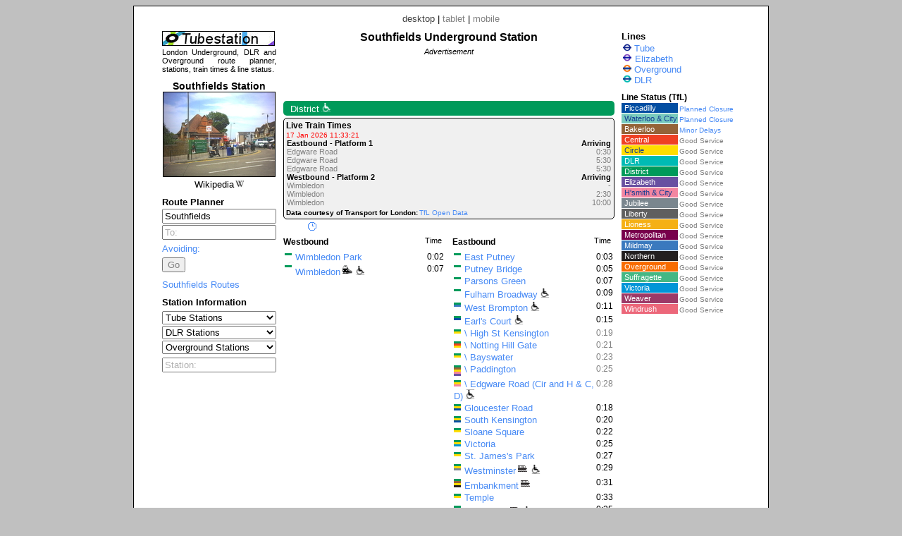

--- FILE ---
content_type: text/html; charset=UTF-8
request_url: https://www.tubestation.uk/index.php?station=SFS
body_size: 11433
content:

<!DOCTYPE html PUBLIC "-//W3C//DTD XHTML 1.0 Strict//EN" "http://www.w3.org/TR/xhtml1/DTD/xhtml1-strict.dtd"><html xmlns="http://www.w3.org/1999/xhtml"><head><meta http-equiv="content-type" content="text/html; charset=UTF-8"><link href="/_scripts/lib3/meta1/WebBuilder.css" type="text/css" rel="stylesheet"><link href="/_sites/tubestationuk/WebBuilderSite.css" type="text/css" rel="stylesheet"><link href="/_scripts/lib3/bus/trans/tfl/tfl.css" type="text/css" rel="stylesheet"><link href="/_scripts/lib3/site/nav/ajax/ajaxinput/ajaxinput.css" type="text/css" rel="stylesheet"><link href="/_sites/tubestationuk/WebBuilderSiteDesktopAndTablet.css" type="text/css" rel="stylesheet"><link href="/_sites/tubestationuk/WebBuilderSiteDesktop.css" type="text/css" rel="stylesheet"><!--_a1p_hostdomain:vu1-i0.a1publishing.net;--><title itemprop="name" id="WebPage_name">Tubestation | Southfields Underground Station</title><meta name="keywords" content="tube,station,london,Southfields,underground"><meta name="description" content="Southfields Underground Station. Information, connections, times to stations, live train times and line status." itemprop="description" id="WebPage_description"><link href="/_scripts/lib3/bus/ads/adManager/GDPRModal.css" type="text/css" rel="stylesheet"><script language="javascript" src="/_scripts/lib3/cs/jquery/jquery/1.8.1/jquery-1.8.1.min.js"></script><script language="javascript" src="/_scripts/lib3/cs/sys/sys_funcs.js"></script><script language="javascript" src="/_scripts/lib3/meta1/WebBuilder.js"></script><script language="javascript" src="/_scripts/lib3/site/nav/ajax/ajaxinput/ajaxinput.js"></script><script language="javascript" src="/_sites/tubestationuk/LineMenuBuilder.js"></script><script language="javascript" src="/_sites/tubestationuk/LisLinestatus.js"></script><script language="javascript" src="/_sites/tubestationuk/RplRoutePlanner.js"></script><script language="javascript" src="/_sites/tubestationuk/RplStationinput.js"></script><script language="javascript" src="/_sites/tubestationuk/SmeMainNavigator.js"></script><script language="javascript" src="/_sites/tubestationuk/SmeStationinput.js"></script><script language="javascript" src="/_scripts/lib3/bus/trans/LiveTrainTimesBoard/LttbBuilder.js"></script><script language="javascript" src="/_scripts/lib3/bus/trans/LiveTrainTimesBoard/LdbLttbBuilder.js"></script><script language="javascript" src="/_scripts/lib3/bus/trans/LiveTrainTimesBoard/TubeLttbBuilder.js"></script><script language="javascript" src="/_sites/tubestationuk/LroLineroute.js"></script><script language="javascript" src="/_sites/tubestationuk/WebBuilderSite.js"></script><script language="javascript" src="/_sites/tubestationuk/js.js"></script><script language="javascript" src="/_sites/tubestationuk/WebBuilderSiteDesktopAndTablet.js"></script><script language="javascript" src="/_sites/tubestationuk/WebBuilderSiteDesktop.js"></script><script async src="https://www.googletagmanager.com/gtag/js?id=G-D1PLQ13X1K"></script><script>  window.dataLayer = window.dataLayer || [];  function gtag(){dataLayer.push(arguments);}  gtag('js', new Date());  gtag('config', 'G-D1PLQ13X1K');</script></head><body id="body" itemscope="itemscope" itemtype="http://schema.org/WebPage" style="background:#c0c0c0;"><script language="javascript">view='desktop';stationlat='51.444931030';stationlon='-0.206537545';from='SFS';to='';avoidzone1='';avoidlines='';avoidstations='';accessplatform='';accesstrain='';pagecode='station';urlMeta='&ads=1&view=desktop';_a1p_islocal='0';domain='tubestation.uk';contimagesurlpath='/_content/images/';contsiteimagesurlpath='/_content/images/sites/tubestationuk/';hostdomain='vu1-i0.a1publishing.net';scriptsrootpath='';sitecode='tubestationuk';view='desktop';isAds='1';window.google_analytics_uacct='UA-59743403-5';</script><div class="modal"></div><div id="canvasDiv"><div class="deviceLinksHeader"><span class="devicesLinks devicesLinks_desktop">desktop</span><span> | </span><a href="http://www.tubestation.uk/index.php?view=tablet&amp;station=SFS" class="devicesLinks devicesLinks_tablet">tablet</a><span> | </span><a href="http://www.tubestation.uk/index.php?view=mobile&amp;station=SFS" class="devicesLinks devicesLinks_mobile">mobile</a></div><div class="leftDiv"><a href="http://www.tubestation.uk/"><img src="/_content/images/sites/tubestationuk/logo/logo160.jpg" alt="Tube Station" title="Tube Station" style="border:none;height:21px;margin-top:0px;"></a><div style="font-size:11px;padding:0px 0px;text-align:justify;">London Underground, DLR and Overground route planner, stations, train times &amp; line status.</div><div style="clear: left; margin-top: 10px;"><h3 class="wikistationHeading">Southfields Station</h3><a href="http://en.wikipedia.org/wiki/Southfields_tube_station" class="wikistationA"><img src="/_content/images//bus/trans/tfl/wikistations/158/4143.jpg" class="wikiStationImg" style="border:1px solid #000000;"><div style="text-align:center;"><span>Wikipedia</span><img src="/_content/images/bus/web/wiki/wiki.ico" style="height: 12px; margin-left:2px;"></div></a></div><div style="margin-top:10px;"><h4>Route Planner</h4><form method="post" id="RplForm"><input type="hidden" name="avoidzone1" id="avoidzone1"><input type="hidden" name="avoidlines" id="avoidlines"><input type="hidden" name="avoidstations" id="avoidstations"><input type="hidden" name="accessplatform" id="accessplatform"><input type="hidden" name="accesstrain" id="accesstrain"></form><div class="RplFromInputDiv"><input type="text" value="Southfields" class="RplStationinputFromInput RplStationinputFromInputOn" id="RplStationinputFromInput" autocomplete="off"></div><div class="RplToInputDiv"><input type="text" value="To:" class="RplStationinputToInput RplStationinputToInputOff" id="RplStationinputToInput" autocomplete="off"></div><a href="" id="RplOptionsAvoidingAnchor" class="a_alt RplAvoidingHeading">Avoiding:</a><div id="RplOptionsAvoidingId" class="RplOptionsAvoidingDiv"><div><label for="RplAvoidzone1" class="RplAvoidZone1Label">Zone 1:</label><input type="checkbox" class="RplAvoidZone1Checkbox" id="RplAvoidzone1"></div><select id="RplAvoidlinesSelect" class="RplAvoidSelect" style="margin:2px 0px 0px 0px;width:100%;"><option value="def">Lines</option><option value="BAK" name="Bakerloo">Bakerloo</option><option value="BAL" name="Bank to Lewisham">Ban-Lew</option><option value="BES" name="Beckton / Woolwich Arsenal to Stratford International">Bec-StI</option><option value="BET" name="Beckton / Woolwich Arsenal  to Bank / Tower Gateway">Bec-Tow</option><option value="CEN" name="Central">Central</option><option value="CIR" name="Circle">Circle</option><option value="DIS" name="District">District</option><option value="TRA" name="Elizabeth">Elizabeth</option><option value="HAM" name="Hammersmith &amp; City">H'smith &amp; City</option><option value="JUB" name="Jubilee">Jubilee</option><option value="RUP" name="Liberty (Romford to Upminster)">Liberty</option><option value="WJE" name="Lioness (Watford Junction to Euston)">Lioness</option><option value="MET" name="Metropolitan">Metropolitan</option><option value="RCS" name="Mildmay (Richmond / Clapham Junction to Stratford)">Mildmay</option><option value="NOR" name="Northern">Northern</option><option value="PIC" name="Piccadilly">Piccadilly</option><option value="STI" name="Stratford to Lewisham">Str-Lew</option><option value="GBA" name="Suffragette (Gospel Oak to Barking)">Suffragette</option><option value="VIC" name="Victoria">Victoria</option><option value="WAC" name="Waterloo &amp; City">Waterloo &amp; City</option><option value="LSE" name="Weaver (Liverpool Street to Enfield Town / Cheshunt / Chingford)">Weaver</option><option value="HIW" name="Windrush (Highbury &amp; Islington to West Croydon / Clapham Jct)">Windrush</option></select><div id="RplAvoidlinesDiv" style="margin-left:0px;"></div><div class="RplAvoidStationDiv"><input type="text" value="Stations:" class="RplAvoidStationInput RplAvoidStationInputOff" id="RplAvoidStationInput" autocomplete="off"></div><div id="RplAvoidstationsDiv" style="margin-left:0px;"></div></div><div style="clear:both;padding-top:5px;"><input type="button" value="Go" id="RplGo" class="RplGoDisabled"></div></div><div style="margin-top:10px;"><a href="index.php?from=SFS" style="display:block;" class="a_alt StationsQuickestLink"><div class="qroLinkDiv">Southfields Routes</div></a></div><div style="margin-top: 10px;"><h4>Station Information</h4></div><form method="post" id="SmeForm"><div></div><div style="margin-top:5px;"><select id="SmeSelecttube" class="SmeStationSelect"><option value="def">Tube Stations </option><option value="ACT">Acton Town</option><option value="ALD">Aldgate</option><option value="ALE">Aldgate East</option><option value="ALP">Alperton</option><option value="AME">Amersham</option><option value="ANG">Angel</option><option value="ARC">Archway</option><option value="AGR">Arnos Grove</option><option value="ARL">Arsenal</option><option value="BST">Baker Street</option><option value="BAL">Balham</option><option value="BNK">Bank</option><option value="BAR">Barbican</option><option value="BKG">Barking</option><option value="BDE">Barkingside</option><option value="BCT">Barons Court</option><option value="BAT">Battersea Power Station</option><option value="BAY">Bayswater</option><option value="BEC">Becontree</option><option value="BPK">Belsize Park</option><option value="BER">Bermondsey</option><option value="BNG">Bethnal Green</option><option value="BLF">Blackfriars</option><option value="BHR">Blackhorse Road</option><option value="BDS">Bond Street</option><option value="BOR">Borough</option><option value="BOS">Boston Manor</option><option value="BGR">Bounds Green</option><option value="BWR">Bow Road</option><option value="BTX">Brent Cross</option><option value="BRX">Brixton</option><option value="BBB">Bromley-by-Bow</option><option value="BHL">Buckhurst Hill</option><option value="BUR">Burnt Oak</option><option value="CRD">Caledonian Road</option><option value="CTN">Camden Town</option><option value="CWR">Canada Water</option><option value="CWF">Canary Wharf</option><option value="CNT">Canning Town</option><option value="CST">Cannon Street</option><option value="CPK">Canons Park</option><option value="CLF">Chalfont &amp; Latimer</option><option value="CHF">Chalk Farm</option><option value="CYL">Chancery Lane</option><option value="CHX">Charing Cross</option><option value="CHM">Chesham</option><option value="CHG">Chigwell</option><option value="CHP">Chiswick Park</option><option value="CWD">Chorleywood</option><option value="CPC">Clapham Common</option><option value="CPN">Clapham North</option><option value="CPS">Clapham South</option><option value="CFS">Cockfosters</option><option value="COL">Colindale</option><option value="CLW">Colliers Wood</option><option value="COV">Covent Garden</option><option value="CRX">Croxley</option><option value="DGE">Dagenham East</option><option value="DGH">Dagenham Heathway</option><option value="DEB">Debden</option><option value="DHL">Dollis Hill</option><option value="EBY">Ealing Broadway</option><option value="ECM">Ealing Common</option><option value="ECT">Earl's Court</option><option value="EAC">East Acton</option><option value="EFY">East Finchley</option><option value="EHM">East Ham</option><option value="EPY">East Putney</option><option value="ETE">Eastcote</option><option value="EDG">Edgware</option><option value="ERB">Edgware Road (Bakerloo)</option><option value="ERD">Edgware Road (Circle and H &amp; C, Dis)</option><option value="ELE">Elephant &amp; Castle</option><option value="EPK">Elm Park</option><option value="EMB">Embankment</option><option value="EPP">Epping</option><option value="EUS">Euston</option><option value="ESQ">Euston Square</option><option value="FLP">Fairlop</option><option value="FAR">Farringdon</option><option value="FYC">Finchley Central</option><option value="FRD">Finchley Road</option><option value="FPK">Finsbury Park</option><option value="FBY">Fulham Broadway</option><option value="GHL">Gants Hill</option><option value="GRD">Gloucester Road</option><option value="GGR">Golders Green</option><option value="_gh">Goldhawk Road</option><option value="GST">Goodge Street</option><option value="GRH">Grange Hill</option><option value="GPS">Great Portland Street</option><option value="GPK">Green Park</option><option value="GFD">Greenford</option><option value="GUN">Gunnersbury</option><option value="HAI">Hainault</option><option value="HMS">Hammersmith (Circle and H &amp; C)</option><option value="HMD">Hammersmith (Dist and Picc)</option><option value="HMP">Hampstead</option><option value="HLN">Hanger Lane</option><option value="HSD">Harlesden</option><option value="HAW">Harrow &amp; Wealdstone</option><option value="HOH">Harrow on the Hill</option><option value="HTX">Hatton Cross</option><option value="HRF">Heathrow Terminal 4</option><option value="HRV">Heathrow Terminal 5</option><option value="HRC">Heathrow Terminals 123</option><option value="HND">Hendon Central</option><option value="HBT">High Barnet</option><option value="HST">High Street Kensington</option><option value="HBY">Highbury &amp; Islington</option><option value="HIG">Highgate</option><option value="HDN">Hillingdon</option><option value="HOL">Holborn</option><option value="HPK">Holland Park</option><option value="HRD">Holloway Road</option><option value="HCH">Hornchurch</option><option value="HNC">Hounslow Central</option><option value="HNE">Hounslow East</option><option value="HNW">Hounslow West</option><option value="HPC">Hyde Park Corner</option><option value="ICK">Ickenham</option><option value="KEN">Kennington</option><option value="KGN">Kensal Green</option><option value="OLY">Kensington (Olympia)</option><option value="KTN">Kentish Town</option><option value="KNT">Kenton</option><option value="KEW">Kew Gardens</option><option value="KIL">Kilburn</option><option value="KPK">Kilburn Park</option><option value="KXX">King's Cross St. Pancras</option><option value="KBY">Kingsbury</option><option value="KNB">Knightsbridge</option><option value="LBG">Ladbroke Grove</option><option value="LAM">Lambeth North</option><option value="LAN">Lancaster Gate</option><option value="_lr">Latimer Road</option><option value="LSQ">Leicester Square</option><option value="LEY">Leyton</option><option value="LYS">Leytonstone</option><option value="LST">Liverpool Street</option><option value="LON">London Bridge</option><option value="LTN">Loughton</option><option value="MDV">Maida Vale</option><option value="MNR">Manor House</option><option value="MAN">Mansion House</option><option value="MAR">Marble Arch</option><option value="MYB">Marylebone</option><option value="MLE">Mile End</option><option value="MHE">Mill Hill East</option><option value="MON">Monument</option><option value="MPK">Moor Park</option><option value="MGT">Moorgate</option><option value="MOR">Morden</option><option value="MCR">Mornington Crescent</option><option value="NEA">Neasden</option><option value="NEP">Newbury Park</option><option value="NIN">Nine Elms</option><option value="NAC">North Acton</option><option value="NEL">North Ealing</option><option value="NGW">North Greenwich</option><option value="NHR">North Harrow</option><option value="NWM">North Wembley</option><option value="NFD">Northfields</option><option value="NHT">Northolt</option><option value="NWP">Northwick Park</option><option value="NWD">Northwood</option><option value="NWH">Northwood Hills</option><option value="NHG">Notting Hill Gate</option><option value="OAK">Oakwood</option><option value="OLD">Old Street</option><option value="OST">Osterley</option><option value="OVL">Oval</option><option value="OXC">Oxford Circus</option><option value="PAD">Paddington</option><option value="PRY">Park Royal</option><option value="PGR">Parsons Green</option><option value="PER">Perivale</option><option value="PIC">Piccadilly Circus</option><option value="PIM">Pimlico</option><option value="PIN">Pinner</option><option value="PLW">Plaistow</option><option value="PRD">Preston Road</option><option value="PUT">Putney Bridge</option><option value="QPK">Queen's Park</option><option value="QBY">Queensbury</option><option value="QWY">Queensway</option><option value="RCP">Ravenscourt Park</option><option value="RLN">Rayners Lane</option><option value="RED">Redbridge</option><option value="RPK">Regent's Park</option><option value="RMD">Richmond</option><option value="RKY">Rickmansworth</option><option value="ROD">Roding Valley</option><option value="ROA">Royal Oak</option><option value="RUI">Ruislip</option><option value="RUG">Ruislip Gardens</option><option value="RUM">Ruislip Manor</option><option value="RSQ">Russell Square</option><option value="SVS">Seven Sisters</option><option value="SBC">Shepherd's Bush (Central)</option><option value="_sb">Shepherd's Bush Market</option><option value="SSQ">Sloane Square</option><option value="SNB">Snaresbrook</option><option value="SEL">South Ealing</option><option value="SHR">South Harrow</option><option value="SKN">South Kensington</option><option value="SKT">South Kenton</option><option value="SRP">South Ruislip</option><option value="SWM">South Wimbledon</option><option value="SWF">South Woodford</option><option value="SFS">Southfields</option><option value="SGT">Southgate</option><option value="SWK">Southwark</option><option value="SJP">St. James's Park</option><option value="SJW">St. John's Wood</option><option value="STP">St. Paul's</option><option value="STB">Stamford Brook</option><option value="STA">Stanmore</option><option value="STG">Stepney Green</option><option value="STK">Stockwell</option><option value="SPK">Stonebridge Park</option><option value="SFD">Stratford</option><option value="SHL">Sudbury Hill</option><option value="STN">Sudbury Town</option><option value="SWC">Swiss Cottage</option><option value="TEM">Temple</option><option value="THB">Theydon Bois</option><option value="TBE">Tooting Bec</option><option value="TBY">Tooting Broadway</option><option value="TCR">Tottenham Court Road</option><option value="TTH">Tottenham Hale</option><option value="TOT">Totteridge &amp; Whetstone</option><option value="THL">Tower Hill</option><option value="TPK">Tufnell Park</option><option value="TGR">Turnham Green</option><option value="TPL">Turnpike Lane</option><option value="UPM">Upminster</option><option value="UPB">Upminster Bridge</option><option value="UPY">Upney</option><option value="UPK">Upton Park</option><option value="UXB">Uxbridge</option><option value="VUX">Vauxhall</option><option value="VIC">Victoria</option><option value="WAL">Walthamstow Central</option><option value="WAN">Wanstead</option><option value="WST">Warren Street</option><option value="WAR">Warwick Avenue</option><option value="WLO">Waterloo</option><option value="WAT">Watford</option><option value="WEM">Wembley Central</option><option value="WPK">Wembley Park</option><option value="WAC">West Acton</option><option value="WBT">West Brompton</option><option value="WFY">West Finchley</option><option value="WHM">West Ham</option><option value="WHD">West Hampstead</option><option value="WHR">West Harrow</option><option value="WKN">West Kensington</option><option value="WRP">West Ruislip</option><option value="WBP">Westbourne Park</option><option value="WMS">Westminster</option><option value="WCT">White City</option><option value="WCL">Whitechapel</option><option value="WLG">Willesden Green</option><option value="WJN">Willesden Junction</option><option value="WDN">Wimbledon</option><option value="WMP">Wimbledon Park</option><option value="WGN">Wood Green</option><option value="_wl">Wood Lane</option><option value="WFD">Woodford</option><option value="WSP">Woodside Park</option></select></div><div></div><div style="margin-top:2px;"><select id="SmeSelectdlr" class="SmeStationSelect"><option value="def">DLR Stations </option><option value="ABR">Abbey Road</option><option value="ALS">All Saints</option><option value="BNK">Bank</option><option value="BEK">Beckton</option><option value="BEP">Beckton Park</option><option value="BLA">Blackwall</option><option value="BOC">Bow Church</option><option value="CWF">Canary Wharf</option><option value="CNT">Canning Town</option><option value="CRO">Crossharbour</option><option value="CUH">Custom House</option><option value="CUS">Cutty Sark</option><option value="CYP">Cyprus</option><option value="DEP">Deptford Bridge</option><option value="DER">Devons Road</option><option value="EAI">East India</option><option value="ELR">Elverson Road</option><option value="GAR">Gallions Reach</option><option value="GRE">Greenwich</option><option value="HEQ">Heron Quays</option><option value="ISG">Island Gardens</option><option value="KGV">King George V</option><option value="LAP">Langdon Park</option><option value="LEW">Lewisham</option><option value="LIM">Limehouse</option><option value="LCA">London City Airport</option><option value="MUD">Mudchute</option><option value="PDK">Pontoon Dock</option><option value="POP">Poplar</option><option value="PRR">Prince Regent</option><option value="PML">Pudding Mill Lane</option><option value="ROY">Royal Albert</option><option value="ROV">Royal Victoria</option><option value="SHA">Shadwell</option><option value="SOQ">South Quay</option><option value="STL">Star Lane</option><option value="SFD">Stratford</option><option value="SHS">Stratford High Street</option><option value="STI">Stratford International</option><option value="TOG">Tower Gateway</option><option value="WHM">West Ham</option><option value="WIQ">West India Quay</option><option value="WSI">West Silvertown</option><option value="WES">Westferry</option><option value="WOA">Woolwich Arsenal</option></select></div><div></div><div style="margin-top:2px;"><select id="SmeSelectovgd" class="SmeStationSelect"><option value="def">Overground Stations </option><option value="ACC">Acton Central</option><option value="ANZ">Anerley</option><option value="BKG">Barking</option><option value="BHR">Blackhorse Road</option><option value="BCY">Brockley</option><option value="BSY">Brondesbury</option><option value="BSP">Brondesbury Park</option><option value="BCV">Bruce Grove</option><option value="BHK">Bush Hill Park</option><option value="BSH">Bushey</option><option value="CIR">Caledonian Road &amp; Barnsbury</option><option value="CBH">Cambridge Heath</option><option value="CMD">Camden Road</option><option value="CWR">Canada Water</option><option value="CNN">Canonbury</option><option value="CAP">Carpenders Park</option><option value="CHN">Cheshunt</option><option value="CHI">Chingford</option><option value="CLP">Clapham High Street</option><option value="CLJ">Clapham Junction</option><option value="CPT">Clapton</option><option value="CRH">Crouch Hill</option><option value="CPA">Crystal Palace</option><option value="DLJ">Dalston Junction</option><option value="DLK">Dalston Kingsland</option><option value="DMK">Denmark Hill</option><option value="EDR">Edmonton Green</option><option value="EMP">Emerson Park</option><option value="ENF">Enfield Town</option><option value="EUS">Euston</option><option value="FNY">Finchley Road &amp; Frognal</option><option value="FOH">Forest Hill</option><option value="GPO">Gospel Oak</option><option value="GUN">Gunnersbury</option><option value="HKC">Hackney Central</option><option value="HAC">Hackney Downs</option><option value="HKW">Hackney Wick</option><option value="HGG">Haggerston</option><option value="HDH">Hampstead Heath</option><option value="HSD">Harlesden</option><option value="HRY">Harringay Green Lanes</option><option value="HAW">Harrow &amp; Wealdstone</option><option value="HTE">Hatch End</option><option value="HDL">Headstone Lane</option><option value="HIP">Highams Park</option><option value="HBY">Highbury &amp; Islington</option><option value="HMN">Homerton</option><option value="HPA">Honor Oak Park</option><option value="HOX">Hoxton</option><option value="IMW">Imperial Wharf</option><option value="KGN">Kensal Green</option><option value="KNR">Kensal Rise</option><option value="OLY">Kensington (Olympia)</option><option value="KTW">Kentish Town West</option><option value="KNT">Kenton</option><option value="KEW">Kew Gardens</option><option value="KBN">Kilburn High Road</option><option value="LEM">Leyton Midland Road</option><option value="LER">Leytonstone High Road</option><option value="LOF">London Fields</option><option value="NWX">New Cross</option><option value="NXG">New Cross Gate</option><option value="NWM">North Wembley</option><option value="NOJ">Norwood Junction</option><option value="PMR">Peckham Rye</option><option value="PNW">Penge West</option><option value="QPK">Queen's Park</option><option value="QRP">Queens Road, Peckham</option><option value="REC">Rectory Road</option><option value="RMD">Richmond</option><option value="RMF">Romford</option><option value="ROE">Rotherhithe</option><option value="SHA">Shadwell</option><option value="SPB">Shepherd's Bush</option><option value="SDC">Shoreditch High Street</option><option value="SLV">Silver Street</option><option value="SAT">South Acton</option><option value="SOH">South Hampstead</option><option value="SKT">South Kenton</option><option value="STO">South Tottenham</option><option value="SBU">Southbury</option><option value="SJS">St James Street</option><option value="SMH">Stamford Hill</option><option value="SKW">Stoke Newington</option><option value="SPK">Stonebridge Park</option><option value="SFD">Stratford</option><option value="SQE">Surrey Quays</option><option value="SYD">Sydenham</option><option value="TEO">Theobalds Grove</option><option value="TUR">Turkey Street</option><option value="UHL">Upper Holloway</option><option value="WMW">Walthamstow Queen's Road</option><option value="WWR">Wandsworth Road</option><option value="WNP">Wanstead Park</option><option value="WPE">Wapping</option><option value="WFH">Watford High Street</option><option value="WFJ">Watford Junction</option><option value="WEM">Wembley Central</option><option value="WBT">West Brompton</option><option value="WCY">West Croydon</option><option value="WHD">West Hampstead</option><option value="WHL">White Hart Lane</option><option value="WCL">Whitechapel</option><option value="WJN">Willesden Junction</option><option value="WSR">Wood Street</option><option value="WGR">Woodgrange Park</option></select></div></form><div><div style="margin:5px 4px 0px 0px;"><input type="text" value="Station:" class="SmeStationinputInput SmeStationinputInputOff" id="SmeStationinputInput" autocomplete="off"></div></div></div><div class="centreDiv"><h2 class="stationHeaderDiv">Southfields Underground Station</h2><div class="adBlock" style="margin-top: 5px; text-align: center;"><div class="adText">Advertisement</div><script async src="https://pagead2.googlesyndication.com/pagead/js/adsbygoogle.js"></script><!-- TuS_stn_d1_468x60 --><ins class="adsbygoogle " style="display:inline-block; width:468px; height:60px" data-ad-client="ca-pub-9902583931129722" data-ad-slot="0623105548"></ins><script>(adsbygoogle = window.adsbygoogle || []).push({});</script></div><div style="stationCentreDiv"><div class="stationLinesLineDivIsFirst"><a href="index.php?line=3" class="line3"><div class="line3 lineHeading">District<img src="/_content/images/sites/tubestationuk/stationicons/disability_platform_16_white.png" style="height:14px;margin-left:3px;" title="Southfields Station, District line: Step-free access from street to platform" class="myalert" message="Southfields Station, District line: Step-free access from street to platform"></div></a></div><div class="tubeLttbMainDiv" id="tubeLine0LttbTimes" buildId="tube" linecode="D" stationCode="SFS" serviceName=""><h5 class="LttHeading">Live Train Times</h5><div class="tubeLttbDiv"><div class="lttWhenCreatedDiv">17 Jan 2026 11:33:21</div><div><table class="LttPlatformTable "><tr class="myh6"><th>Eastbound - Platform 1</th><th style="padding-left: 10px; text-align: right;">Arriving</th></tr><tr class="LttLiveTimesTr"><td>Edgware Road</td><td style="text-align:right;">0:30</td></tr><tr class="LttLiveTimesTr"><td>Edgware Road</td><td style="text-align:right;">5:30</td></tr><tr class="LttLiveTimesTr"><td>Edgware Road</td><td style="text-align:right;">5:30</td></tr></table></div><div><table class="LttPlatformTable "><tr class="myh6"><th>Westbound - Platform 2</th><th style="padding-left: 10px; text-align: right;">Arriving</th></tr><tr class="LttLiveTimesTr"><td>Wimbledon</td><td style="text-align:right;">-</td></tr><tr class="LttLiveTimesTr"><td>Wimbledon</td><td style="text-align:right;">2:30</td></tr><tr class="LttLiveTimesTr"><td>Wimbledon</td><td style="text-align:right;">10:00</td></tr></table></div></div><div class="lttFooterDiv"><span class="lttFooterSpan">Data courtesy of Transport for London:</span><a href="https://tfl.gov.uk/info-for/open-data-users/" class="a_alt lttFooterAnchor">TfL Open Data</a></div></div><div class="stationLinesTogglersDiv"><img src="/_content/images/gen/icons/clock/clock_12x12_paleblue.png" id="tubeLine0LttbTimes" class="tubeLttbTogglerImg stationLinesTimesTogglerImg" title="Refresh and display live train times"></div><div class="LroLinerouteDiv"></div><div id="LroDisplay3" class="LroDisplay" style="display:normal;margin:5px 0px 0px 0px;width:100%;"><div class="LroLineroute LroLinerouteStation"><span style="float:right;font-size:0.85em;margin-right:5px;">Time</span><h5 style="display:inline;margin-left:0px;">Westbound</h5><table style="margin-top:5px;width:100%;"><tr class="LroMainline"><td class="LroTableTd"><div class="wbsStationLineDiv"><a href="index.php?line=3"><div class="line3" style="height:3px;" title="District"></div></a></div><a href="index.php?station=WMP" title="Tubestation | Wimbledon Park" class="a_alt wbsStationLineAnchor">Wimbledon Park</a></td><td class="LroTableTd LroTableTime">0:02</td></tr><tr class="LroMainline"><td class="LroTableTd"><div class="wbsStationLineDiv"><a href="index.php?line=3"><div class="line3" style="height:3px;" title="District"></div></a></div><a href="index.php?station=WDN" title="Tubestation | Wimbledon" class="a_alt wbsStationLineAnchor">Wimbledon</a><a href="http://www.tfl.gov.uk/corporate/modesoftransport/1566.aspx"><img src="/_content/images/sites/tubestationuk/stationicons/tram_16.png" style="margin-left:2px;" title="Connection to London Tramlink services"></a><img src="/_content/images/sites/tubestationuk/stationicons/disability_platform_16.png" style="height:14px;margin-left:3px;" title="Wimbledon Station, District line: Step-free access from street to platform" class="myalert" message="Wimbledon Station, District line: Step-free access from street to platform"></td><td class="LroTableTd LroTableTime">0:07</td></tr></table></div><div class="LroLineroute LroLineroute2 LroLinerouteStation LroLinerouteStation2"><span style="float:right;font-size:0.85em;margin-right:5px;">Time</span><h5 style="display:inline;margin-left:0px;">Eastbound</h5><table style="margin-top:5px;width:100%;"><tr class="LroMainline"><td class="LroTableTd"><div class="wbsStationLineDiv"><a href="index.php?line=3"><div class="line3" style="height:3px;" title="District"></div></a></div><a href="index.php?station=EPY" title="Tubestation | East Putney" class="a_alt wbsStationLineAnchor">East Putney</a></td><td class="LroTableTd LroTableTime">0:03</td></tr><tr class="LroMainline"><td class="LroTableTd"><div class="wbsStationLineDiv"><a href="index.php?line=3"><div class="line3" style="height:3px;" title="District"></div></a></div><a href="index.php?station=PUT" title="Tubestation | Putney Bridge" class="a_alt wbsStationLineAnchor">Putney Bridge</a></td><td class="LroTableTd LroTableTime">0:05</td></tr><tr class="LroMainline"><td class="LroTableTd"><div class="wbsStationLineDiv"><a href="index.php?line=3"><div class="line3" style="height:3px;" title="District"></div></a></div><a href="index.php?station=PGR" title="Tubestation | Parsons Green" class="a_alt wbsStationLineAnchor">Parsons Green</a></td><td class="LroTableTd LroTableTime">0:07</td></tr><tr class="LroMainline"><td class="LroTableTd"><div class="wbsStationLineDiv"><a href="index.php?line=3"><div class="line3" style="height:3px;" title="District"></div></a></div><a href="index.php?station=FBY" title="Tubestation | Fulham Broadway" class="a_alt wbsStationLineAnchor">Fulham Broadway</a><img src="/_content/images/sites/tubestationuk/stationicons/disability_platform_16.png" style="height:14px;margin-left:3px;" title="Fulham Broadway Station, District line: Step-free access from street to platform" class="myalert" message="Fulham Broadway Station, District line: Step-free access from street to platform"></td><td class="LroTableTd LroTableTime">0:09</td></tr><tr class="LroMainline"><td class="LroTableTd"><div class="wbsStationLineDiv"><a href="index.php?line=3"><div class="line3" style="height:3px;" title="District"></div></a><a href="index.php?line=21"><div class="line21" style="height:3px;" title="Mildmay (Richmond / Clapham Junction to Stratford)"></div></a></div><a href="index.php?station=WBT" title="Tubestation | West Brompton" class="a_alt wbsStationLineAnchor">West Brompton</a><img src="/_content/images/sites/tubestationuk/stationicons/disability_platform_16.png" style="height:14px;margin-left:3px;" title="West Brompton Station, District line: Step-free access from street to platform" class="myalert" message="West Brompton Station, District line: Step-free access from street to platform"></td><td class="LroTableTd LroTableTime">0:11</td></tr><tr class="LroMainline"><td class="LroTableTd"><div class="wbsStationLineDiv"><a href="index.php?line=3"><div class="line3" style="height:3px;" title="District"></div></a><a href="index.php?line=8"><div class="line8" style="height:3px;" title="Piccadilly"></div></a></div><a href="index.php?station=ECT" title="Tubestation | Earl's Court" class="a_alt wbsStationLineAnchor">Earl's Court</a><img src="/_content/images/sites/tubestationuk/stationicons/disability_platform_16.png" style="height:14px;margin-left:3px;" title="Earl's Court Station, District line: Step-free access from street to platform" class="myalert" message="Earl's Court Station, District line: Step-free access from street to platform"></td><td class="LroTableTd LroTableTime">0:15</td></tr><tr class="LroBranchline"><td class="LroTableTd"><div class="wbsStationLineDiv"><a href="index.php?line=3"><div class="line3" style="height:3px;" title="District"></div></a><a href="index.php?line=13"><div class="line13" style="height:3px;" title="Circle"></div></a></div><a href="index.php?station=HST" title="Tubestation | High Street Kensington" class="a_alt wbsStationLineAnchor">\ High St Kensington</a></td><td class="LroTableTd LroTableTime">0:19</td></tr><tr class="LroBranchline"><td class="LroTableTd"><div class="wbsStationLineDiv"><a href="index.php?line=3"><div class="line3" style="height:3px;" title="District"></div></a><a href="index.php?line=2"><div class="line2" style="height:3px;" title="Central"></div></a><a href="index.php?line=13"><div class="line13" style="height:3px;" title="Circle"></div></a></div><a href="index.php?station=NHG" title="Tubestation | Notting Hill Gate" class="a_alt wbsStationLineAnchor">\ Notting Hill Gate</a></td><td class="LroTableTd LroTableTime">0:21</td></tr><tr class="LroBranchline"><td class="LroTableTd"><div class="wbsStationLineDiv"><a href="index.php?line=3"><div class="line3" style="height:3px;" title="District"></div></a><a href="index.php?line=13"><div class="line13" style="height:3px;" title="Circle"></div></a></div><a href="index.php?station=BAY" title="Tubestation | Bayswater" class="a_alt wbsStationLineAnchor">\ Bayswater</a></td><td class="LroTableTd LroTableTime">0:23</td></tr><tr class="LroBranchline"><td class="LroTableTd"><div class="wbsStationLineDiv"><a href="index.php?line=3"><div class="line3" style="height:3px;" title="District"></div></a><a href="index.php?line=1"><div class="line1" style="height:3px;" title="Bakerloo"></div></a><a href="index.php?line=13"><div class="line13" style="height:3px;" title="Circle"></div></a><a href="index.php?line=4"><div class="line4" style="height:3px;" title="Hammersmith &amp; City"></div></a><a href="index.php?line=25"><div class="line25" style="height:3px;" title="Elizabeth"></div></a></div><a href="index.php?station=PAD" title="Tubestation | Paddington" class="a_alt wbsStationLineAnchor">\ Paddington</a></td><td class="LroTableTd LroTableTime">0:25</td></tr><tr class="LroBranchline"><td class="LroTableTd"><div class="wbsStationLineDiv"><a href="index.php?line=3"><div class="line3" style="height:3px;" title="District"></div></a><a href="index.php?line=13"><div class="line13" style="height:3px;" title="Circle"></div></a><a href="index.php?line=4"><div class="line4" style="height:3px;" title="Hammersmith &amp; City"></div></a></div><a href="index.php?station=ERD" title="Tubestation | Edgware Road (Circle and H &amp; C, Dis)" class="a_alt wbsStationLineAnchor">\ Edgware Road (Cir and H &amp; C, D)</a><img src="/_content/images/sites/tubestationuk/stationicons/disability_interchange_platform_16.png" style="height:14px;margin-left:3px;" title="Edgware Road (Circle and H &amp; C, Dis) Station, District line: Step-free access to platform, interchange only (Edgware Road (Cir and H &amp; C, D), District, Eastbound: H'smith &amp; City, Westbound; H'smith &amp; City, Eastbound; Circle, Westbound; Circle, Eastbound;)" class="myalert" message="Edgware Road (Circle and H &amp; C, Dis) Station, District line: Step-free access to platform, interchange only (Edgware Road (Cir and H &amp; C, D), District, Eastbound: H'smith &amp; City, Westbound; H'smith &amp; City, Eastbound; Circle, Westbound; Circle, Eastbound;)"></td><td class="LroTableTd LroTableTime">0:28</td></tr><tr class="LroMainline"><td class="LroTableTd"><div class="wbsStationLineDiv"><a href="index.php?line=3"><div class="line3" style="height:3px;" title="District"></div></a><a href="index.php?line=13"><div class="line13" style="height:3px;" title="Circle"></div></a><a href="index.php?line=8"><div class="line8" style="height:3px;" title="Piccadilly"></div></a></div><a href="index.php?station=GRD" title="Tubestation | Gloucester Road" class="a_alt wbsStationLineAnchor">Gloucester Road</a></td><td class="LroTableTd LroTableTime">0:18</td></tr><tr class="LroMainline"><td class="LroTableTd"><div class="wbsStationLineDiv"><a href="index.php?line=3"><div class="line3" style="height:3px;" title="District"></div></a><a href="index.php?line=13"><div class="line13" style="height:3px;" title="Circle"></div></a><a href="index.php?line=8"><div class="line8" style="height:3px;" title="Piccadilly"></div></a></div><a href="index.php?station=SKN" title="Tubestation | South Kensington" class="a_alt wbsStationLineAnchor">South Kensington</a></td><td class="LroTableTd LroTableTime">0:20</td></tr><tr class="LroMainline"><td class="LroTableTd"><div class="wbsStationLineDiv"><a href="index.php?line=3"><div class="line3" style="height:3px;" title="District"></div></a><a href="index.php?line=13"><div class="line13" style="height:3px;" title="Circle"></div></a></div><a href="index.php?station=SSQ" title="Tubestation | Sloane Square" class="a_alt wbsStationLineAnchor">Sloane Square</a></td><td class="LroTableTd LroTableTime">0:22</td></tr><tr class="LroMainline"><td class="LroTableTd"><div class="wbsStationLineDiv"><a href="index.php?line=3"><div class="line3" style="height:3px;" title="District"></div></a><a href="index.php?line=13"><div class="line13" style="height:3px;" title="Circle"></div></a><a href="index.php?line=9"><div class="line9" style="height:3px;" title="Victoria"></div></a></div><a href="index.php?station=VIC" title="Tubestation | Victoria" class="a_alt wbsStationLineAnchor">Victoria</a></td><td class="LroTableTd LroTableTime">0:25</td></tr><tr class="LroMainline"><td class="LroTableTd"><div class="wbsStationLineDiv"><a href="index.php?line=3"><div class="line3" style="height:3px;" title="District"></div></a><a href="index.php?line=13"><div class="line13" style="height:3px;" title="Circle"></div></a></div><a href="index.php?station=SJP" title="Tubestation | St. James's Park" class="a_alt wbsStationLineAnchor">St. James's Park</a></td><td class="LroTableTd LroTableTime">0:27</td></tr><tr class="LroMainline"><td class="LroTableTd"><div class="wbsStationLineDiv"><a href="index.php?line=3"><div class="line3" style="height:3px;" title="District"></div></a><a href="index.php?line=13"><div class="line13" style="height:3px;" title="Circle"></div></a><a href="index.php?line=5"><div class="line5" style="height:3px;" title="Jubilee"></div></a></div><a href="index.php?station=WMS" title="Tubestation | Westminster" class="a_alt wbsStationLineAnchor">Westminster</a><a href="http://www.tfl.gov.uk/modalpages/2648.aspx"><img src="/_content/images/sites/tubestationuk/stationicons/boat_16.png" style="margin-left:2px;" title="Connection to Riverboat services"></a><img src="/_content/images/sites/tubestationuk/stationicons/disability_platform_16.png" style="height:14px;margin-left:3px;" title="Westminster Station, District line: Step-free access from street to platform" class="myalert" message="Westminster Station, District line: Step-free access from street to platform"></td><td class="LroTableTd LroTableTime">0:29</td></tr><tr class="LroMainline"><td class="LroTableTd"><div class="wbsStationLineDiv"><a href="index.php?line=3"><div class="line3" style="height:3px;" title="District"></div></a><a href="index.php?line=1"><div class="line1" style="height:3px;" title="Bakerloo"></div></a><a href="index.php?line=13"><div class="line13" style="height:3px;" title="Circle"></div></a><a href="index.php?line=7"><div class="line7" style="height:3px;" title="Northern"></div></a></div><a href="index.php?station=EMB" title="Tubestation | Embankment" class="a_alt wbsStationLineAnchor">Embankment</a><a href="http://www.tfl.gov.uk/modalpages/2648.aspx"><img src="/_content/images/sites/tubestationuk/stationicons/boat_16.png" style="margin-left:2px;" title="Connection to Riverboat services"></a></td><td class="LroTableTd LroTableTime">0:31</td></tr><tr class="LroMainline"><td class="LroTableTd"><div class="wbsStationLineDiv"><a href="index.php?line=3"><div class="line3" style="height:3px;" title="District"></div></a><a href="index.php?line=13"><div class="line13" style="height:3px;" title="Circle"></div></a></div><a href="index.php?station=TEM" title="Tubestation | Temple" class="a_alt wbsStationLineAnchor">Temple</a></td><td class="LroTableTd LroTableTime">0:33</td></tr><tr class="LroMainline"><td class="LroTableTd"><div class="wbsStationLineDiv"><a href="index.php?line=3"><div class="line3" style="height:3px;" title="District"></div></a><a href="index.php?line=13"><div class="line13" style="height:3px;" title="Circle"></div></a></div><a href="index.php?station=BLF" title="Tubestation | Blackfriars" class="a_alt wbsStationLineAnchor">Blackfriars</a><a href="http://www.tfl.gov.uk/modalpages/2648.aspx"><img src="/_content/images/sites/tubestationuk/stationicons/boat_16.png" style="margin-left:2px;" title="Connection to Riverboat services"></a><img src="/_content/images/sites/tubestationuk/stationicons/disability_platform_16.png" style="height:14px;margin-left:3px;" title="Blackfriars Station, District line: Step-free access from street to platform" class="myalert" message="Blackfriars Station, District line: Step-free access from street to platform"></td><td class="LroTableTd LroTableTime">0:35</td></tr><tr class="LroMainline"><td class="LroTableTd"><div class="wbsStationLineDiv"><a href="index.php?line=3"><div class="line3" style="height:3px;" title="District"></div></a><a href="index.php?line=13"><div class="line13" style="height:3px;" title="Circle"></div></a></div><a href="index.php?station=MAN" title="Tubestation | Mansion House" class="a_alt wbsStationLineAnchor">Mansion House</a></td><td class="LroTableTd LroTableTime">0:37</td></tr><tr class="LroMainline"><td class="LroTableTd"><div class="wbsStationLineDiv"><a href="index.php?line=3"><div class="line3" style="height:3px;" title="District"></div></a><a href="index.php?line=13"><div class="line13" style="height:3px;" title="Circle"></div></a></div><a href="index.php?station=CST" title="Tubestation | Cannon Street" class="a_alt wbsStationLineAnchor">Cannon Street</a></td><td class="LroTableTd LroTableTime">0:38</td></tr><tr class="LroMainline"><td class="LroTableTd"><div class="wbsStationLineDiv"><a href="index.php?line=3"><div class="line3" style="height:3px;" title="District"></div></a><a href="index.php?line=13"><div class="line13" style="height:3px;" title="Circle"></div></a></div><a href="index.php?station=MON" title="Tubestation | Monument" class="a_alt wbsStationLineAnchor">Monument</a></td><td class="LroTableTd LroTableTime">0:39</td></tr><tr class="LroMainline"><td class="LroTableTd"><div class="wbsStationLineDiv"><a href="index.php?line=3"><div class="line3" style="height:3px;" title="District"></div></a><a href="index.php?line=13"><div class="line13" style="height:3px;" title="Circle"></div></a></div><a href="index.php?station=THL" title="Tubestation | Tower Hill" class="a_alt wbsStationLineAnchor">Tower Hill</a><a href="http://www.tfl.gov.uk/modalpages/2648.aspx"><img src="/_content/images/sites/tubestationuk/stationicons/boat_16.png" style="margin-left:2px;" title="Connection to Riverboat services"></a></td><td class="LroTableTd LroTableTime">0:42</td></tr><tr class="LroMainline"><td class="LroTableTd"><div class="wbsStationLineDiv"><a href="index.php?line=3"><div class="line3" style="height:3px;" title="District"></div></a><a href="index.php?line=4"><div class="line4" style="height:3px;" title="Hammersmith &amp; City"></div></a></div><a href="index.php?station=ALE" title="Tubestation | Aldgate East" class="a_alt wbsStationLineAnchor">Aldgate East</a></td><td class="LroTableTd LroTableTime">0:46</td></tr><tr class="LroMainline"><td class="LroTableTd"><div class="wbsStationLineDiv"><a href="index.php?line=3"><div class="line3" style="height:3px;" title="District"></div></a><a href="index.php?line=4"><div class="line4" style="height:3px;" title="Hammersmith &amp; City"></div></a><a href="index.php?line=25"><div class="line25" style="height:3px;" title="Elizabeth"></div></a><a href="index.php?line=19"><div class="line19" style="height:3px;" title="Windrush (Highbury &amp; Islington to West Croydon / Clapham Jct)"></div></a></div><a href="index.php?station=WCL" title="Tubestation | Whitechapel" class="a_alt wbsStationLineAnchor">Whitechapel</a></td><td class="LroTableTd LroTableTime">0:49</td></tr><tr class="LroMainline"><td class="LroTableTd"><div class="wbsStationLineDiv"><a href="index.php?line=3"><div class="line3" style="height:3px;" title="District"></div></a><a href="index.php?line=4"><div class="line4" style="height:3px;" title="Hammersmith &amp; City"></div></a></div><a href="index.php?station=STG" title="Tubestation | Stepney Green" class="a_alt wbsStationLineAnchor">Stepney Green</a></td><td class="LroTableTd LroTableTime">0:51</td></tr><tr class="LroMainline"><td class="LroTableTd"><div class="wbsStationLineDiv"><a href="index.php?line=3"><div class="line3" style="height:3px;" title="District"></div></a><a href="index.php?line=2"><div class="line2" style="height:3px;" title="Central"></div></a><a href="index.php?line=4"><div class="line4" style="height:3px;" title="Hammersmith &amp; City"></div></a></div><a href="index.php?station=MLE" title="Tubestation | Mile End" class="a_alt wbsStationLineAnchor">Mile End</a></td><td class="LroTableTd LroTableTime">0:54</td></tr><tr class="LroMainline"><td class="LroTableTd"><div class="wbsStationLineDiv"><a href="index.php?line=3"><div class="line3" style="height:3px;" title="District"></div></a><a href="index.php?line=4"><div class="line4" style="height:3px;" title="Hammersmith &amp; City"></div></a></div><a href="index.php?station=BWR" title="Tubestation | Bow Road" class="a_alt wbsStationLineAnchor">Bow Road</a></td><td class="LroTableTd LroTableTime">0:55</td></tr><tr class="LroMainline"><td class="LroTableTd"><div class="wbsStationLineDiv"><a href="index.php?line=3"><div class="line3" style="height:3px;" title="District"></div></a><a href="index.php?line=4"><div class="line4" style="height:3px;" title="Hammersmith &amp; City"></div></a></div><a href="index.php?station=BBB" title="Tubestation | Bromley-by-Bow" class="a_alt wbsStationLineAnchor">Bromley-by-Bow</a></td><td class="LroTableTd LroTableTime">0:57</td></tr><tr class="LroMainline"><td class="LroTableTd"><div class="wbsStationLineDiv"><a href="index.php?line=3"><div class="line3" style="height:3px;" title="District"></div></a><a href="index.php?line=4"><div class="line4" style="height:3px;" title="Hammersmith &amp; City"></div></a><a href="index.php?line=5"><div class="line5" style="height:3px;" title="Jubilee"></div></a><a href="index.php?line=15"><div class="line15" style="height:3px;" title="Beckton / Woolwich Arsenal  to Bank / Tower Gateway"></div></a></div><a href="index.php?station=WHM" title="Tubestation | West Ham" class="a_alt wbsStationLineAnchor">West Ham</a><img src="/_content/images/sites/tubestationuk/stationicons/disability_platform_16.png" style="height:14px;margin-left:3px;" title="West Ham Station, District line: Step-free access from street to platform" class="myalert" message="West Ham Station, District line: Step-free access from street to platform"></td><td class="LroTableTd LroTableTime">1:00</td></tr><tr class="LroMainline"><td class="LroTableTd"><div class="wbsStationLineDiv"><a href="index.php?line=3"><div class="line3" style="height:3px;" title="District"></div></a><a href="index.php?line=4"><div class="line4" style="height:3px;" title="Hammersmith &amp; City"></div></a></div><a href="index.php?station=PLW" title="Tubestation | Plaistow" class="a_alt wbsStationLineAnchor">Plaistow</a></td><td class="LroTableTd LroTableTime">1:01</td></tr><tr class="LroMainline"><td class="LroTableTd"><div class="wbsStationLineDiv"><a href="index.php?line=3"><div class="line3" style="height:3px;" title="District"></div></a><a href="index.php?line=4"><div class="line4" style="height:3px;" title="Hammersmith &amp; City"></div></a></div><a href="index.php?station=UPK" title="Tubestation | Upton Park" class="a_alt wbsStationLineAnchor">Upton Park</a></td><td class="LroTableTd LroTableTime">1:03</td></tr><tr class="LroMainline"><td class="LroTableTd"><div class="wbsStationLineDiv"><a href="index.php?line=3"><div class="line3" style="height:3px;" title="District"></div></a><a href="index.php?line=4"><div class="line4" style="height:3px;" title="Hammersmith &amp; City"></div></a></div><a href="index.php?station=EHM" title="Tubestation | East Ham" class="a_alt wbsStationLineAnchor">East Ham</a><img src="/_content/images/sites/tubestationuk/stationicons/disability_platform_16.png" style="height:14px;margin-left:3px;" title="East Ham Station, District line: Step-free access from street to platform" class="myalert" message="East Ham Station, District line: Step-free access from street to platform"></td><td class="LroTableTd LroTableTime">1:06</td></tr><tr class="LroMainline"><td class="LroTableTd"><div class="wbsStationLineDiv"><a href="index.php?line=3"><div class="line3" style="height:3px;" title="District"></div></a><a href="index.php?line=4"><div class="line4" style="height:3px;" title="Hammersmith &amp; City"></div></a><a href="index.php?line=22"><div class="line22" style="height:3px;" title="Suffragette (Gospel Oak to Barking)"></div></a></div><a href="index.php?station=BKG" title="Tubestation | Barking" class="a_alt wbsStationLineAnchor">Barking</a><img src="/_content/images/sites/tubestationuk/stationicons/disability_platform_16.png" style="height:14px;margin-left:3px;" title="Barking Station, District line: Step-free access from street to platform" class="myalert" message="Barking Station, District line: Step-free access from street to platform"></td><td class="LroTableTd LroTableTime">1:10</td></tr><tr class="LroMainline"><td class="LroTableTd"><div class="wbsStationLineDiv"><a href="index.php?line=3"><div class="line3" style="height:3px;" title="District"></div></a></div><a href="index.php?station=UPY" title="Tubestation | Upney" class="a_alt wbsStationLineAnchor">Upney</a><img src="/_content/images/sites/tubestationuk/stationicons/disability_platform_16.png" style="height:14px;margin-left:3px;" title="Upney Station, District line: Step-free access from street to platform" class="myalert" message="Upney Station, District line: Step-free access from street to platform"></td><td class="LroTableTd LroTableTime">1:13</td></tr><tr class="LroMainline"><td class="LroTableTd"><div class="wbsStationLineDiv"><a href="index.php?line=3"><div class="line3" style="height:3px;" title="District"></div></a></div><a href="index.php?station=BEC" title="Tubestation | Becontree" class="a_alt wbsStationLineAnchor">Becontree</a></td><td class="LroTableTd LroTableTime">1:16</td></tr><tr class="LroMainline"><td class="LroTableTd"><div class="wbsStationLineDiv"><a href="index.php?line=3"><div class="line3" style="height:3px;" title="District"></div></a></div><a href="index.php?station=DGH" title="Tubestation | Dagenham Heathway" class="a_alt wbsStationLineAnchor">Dagenham Heathway</a><img src="/_content/images/sites/tubestationuk/stationicons/disability_platform_16.png" style="height:14px;margin-left:3px;" title="Dagenham Heathway Station, District line: Step-free access from street to platform" class="myalert" message="Dagenham Heathway Station, District line: Step-free access from street to platform"></td><td class="LroTableTd LroTableTime">1:18</td></tr><tr class="LroMainline"><td class="LroTableTd"><div class="wbsStationLineDiv"><a href="index.php?line=3"><div class="line3" style="height:3px;" title="District"></div></a></div><a href="index.php?station=DGE" title="Tubestation | Dagenham East" class="a_alt wbsStationLineAnchor">Dagenham East</a></td><td class="LroTableTd LroTableTime">1:21</td></tr><tr class="LroMainline"><td class="LroTableTd"><div class="wbsStationLineDiv"><a href="index.php?line=3"><div class="line3" style="height:3px;" title="District"></div></a></div><a href="index.php?station=EPK" title="Tubestation | Elm Park" class="a_alt wbsStationLineAnchor">Elm Park</a><img src="/_content/images/sites/tubestationuk/stationicons/disability_platform_16.png" style="height:14px;margin-left:3px;" title="Elm Park Station, District line: Step-free access from street to platform" class="myalert" message="Elm Park Station, District line: Step-free access from street to platform"></td><td class="LroTableTd LroTableTime">1:24</td></tr><tr class="LroMainline"><td class="LroTableTd"><div class="wbsStationLineDiv"><a href="index.php?line=3"><div class="line3" style="height:3px;" title="District"></div></a></div><a href="index.php?station=HCH" title="Tubestation | Hornchurch" class="a_alt wbsStationLineAnchor">Hornchurch</a></td><td class="LroTableTd LroTableTime">1:26</td></tr><tr class="LroMainline"><td class="LroTableTd"><div class="wbsStationLineDiv"><a href="index.php?line=3"><div class="line3" style="height:3px;" title="District"></div></a></div><a href="index.php?station=UPB" title="Tubestation | Upminster Bridge" class="a_alt wbsStationLineAnchor">Upminster Bridge</a></td><td class="LroTableTd LroTableTime">1:28</td></tr><tr class="LroMainline"><td class="LroTableTd"><div class="wbsStationLineDiv"><a href="index.php?line=3"><div class="line3" style="height:3px;" title="District"></div></a><a href="index.php?line=24"><div class="line24" style="height:3px;" title="Liberty (Romford to Upminster)"></div></a></div><a href="index.php?station=UPM" title="Tubestation | Upminster" class="a_alt wbsStationLineAnchor">Upminster</a><img src="/_content/images/sites/tubestationuk/stationicons/disability_platform_16.png" style="height:14px;margin-left:3px;" title="Upminster Station, District line: Step-free access from street to platform" class="myalert" message="Upminster Station, District line: Step-free access from street to platform"></td><td class="LroTableTd LroTableTime">1:31</td></tr></table></div><div style="clear:both;"></div></div></div></div><div class="rightDiv"><h4 style="margin-bottom: 2px;">Lines</h4><div class="a_alt lmb_carrier_anchor_div" name="Tube"><img src="/_content/images/bus/trans/carrier/icons/Tube/Tube.png" class="carrier_icon"><span class="lines_carrier_anchor_name_span">Tube</span></div><div id="lmb_carrier_div_Tube" class="lmb_carrier_div"><a href="index.php?line=1" id="lmb_BAK" class="line1 lmb_line_div lineBlock">Bakerloo</a><a href="index.php?line=2" id="lmb_CEN" class="line2 lmb_line_div lineBlock">Central</a><a href="index.php?line=3" id="lmb_DIS" class="line3 lmb_line_div lineBlock">District</a><a href="index.php?line=4" id="lmb_HAM" class="line4 lmb_line_div lineBlock">H'smith &amp; City</a><a href="index.php?line=5" id="lmb_JUB" class="line5 lmb_line_div lineBlock">Jubilee</a><a href="index.php?line=6" id="lmb_MET" class="line6 lmb_line_div lineBlock">Metropolitan</a><a href="index.php?line=7" id="lmb_NOR" class="line7 lmb_line_div lineBlock">Northern</a><a href="index.php?line=8" id="lmb_PIC" class="line8 lmb_line_div lineBlock">Piccadilly</a><a href="index.php?line=9" id="lmb_VIC" class="line9 lmb_line_div lineBlock">Victoria</a><a href="index.php?line=10" id="lmb_WAC" class="line10 lmb_line_div lineBlock">Waterloo &amp; City</a><a href="index.php?line=13" id="lmb_CIR" class="line13 lmb_line_div lineBlock">Circle</a></div><div><img src="/_content/images/bus/trans/carrier/icons/Elizabeth/Elizabeth.png" class="carrier_icon"><a href="index.php?line=25" class="a_alt lmb_single_line_anchor">Elizabeth</a></div><div class="a_alt lmb_carrier_anchor_div" name="Overground"><img src="/_content/images/bus/trans/carrier/icons/Overground/Overground.png" class="carrier_icon"><span class="lines_carrier_anchor_name_span">Overground</span></div><div id="lmb_carrier_div_Overground" class="lmb_carrier_div"><a href="index.php?line=19" id="lmb_HIW" class="line19 lmb_line_div lineBlock">Windrush</a><a href="index.php?line=20" id="lmb_WJE" class="line20 lmb_line_div lineBlock">Lioness</a><a href="index.php?line=21" id="lmb_RCS" class="line21 lmb_line_div lineBlock">Mildmay</a><a href="index.php?line=22" id="lmb_GBA" class="line22 lmb_line_div lineBlock">Suffragette</a><a href="index.php?line=23" id="lmb_LSE" class="line23 lmb_line_div lineBlock">Weaver</a><a href="index.php?line=24" id="lmb_RUP" class="line24 lmb_line_div lineBlock">Liberty</a></div><div class="a_alt lmb_carrier_anchor_div" name="DLR"><img src="/_content/images/bus/trans/carrier/icons/DLR/DLR.png" class="carrier_icon"><span class="lines_carrier_anchor_name_span">DLR</span></div><div id="lmb_carrier_div_DLR" class="lmb_carrier_div"><a href="index.php?line=15" id="lmb_BET" class="line15 lmb_line_div lineBlock">Bec-Tow</a><a href="index.php?line=16" id="lmb_BES" class="line16 lmb_line_div lineBlock">Bec-StI</a><a href="index.php?line=17" id="lmb_BAL" class="line17 lmb_line_div lineBlock">Ban-Lew</a><a href="index.php?line=18" id="lmb_STI" class="line18 lmb_line_div lineBlock">Str-Lew</a></div><div class="LisLineStatusDiv"><h5 class="LisLineStatusTflSpan">Line Status (TfL)</h5><div><div style="clear:left;padding-top:1px;"><div class="LisLineDiv"><span class="lineBlock line8">Piccadilly</span></div><a href="" lineKey="8" class="LisStatus LisStatusLink a_alt">Planned Closure</a><div id="LisStatusDiv8" class="LisStatusDiv"><div class="myh5">Planned Closure</div><div>No service due to planned engineering work.</div></div></div><div style="clear:left;padding-top:1px;"><div class="LisLineDiv"><span class="lineBlock line10">Waterloo &amp; City</span></div><a href="" lineKey="10" class="LisStatus LisStatusLink a_alt">Planned Closure</a><div id="LisStatusDiv10" class="LisStatusDiv"><div class="myh5">Planned Closure</div><div></div></div></div><div style="clear:left;padding-top:1px;"><div class="LisLineDiv"><span class="lineBlock line1">Bakerloo</span></div><a href="" lineKey="1" class="LisStatus LisStatusLink a_alt">Minor Delays</a><div id="LisStatusDiv1" class="LisStatusDiv"><div class="myh5">Minor Delays</div><div>Minor delays between Harrow &amp; Wealdstone and Queen's Park following a late finish of engineering work. GOOD SERVICE on the rest of the line. </div></div></div><div style="clear:left;padding-top:1px;"><div class="LisLineDiv"><span class="lineBlock line2">Central</span></div><span class="LisStatus LisStatusSpan">Good Service</span></div><div style="clear:left;padding-top:1px;"><div class="LisLineDiv"><span class="lineBlock line13">Circle</span></div><span class="LisStatus LisStatusSpan">Good Service</span></div><div style="clear:left;padding-top:1px;"><div class="LisLineDiv"><span class="lineBlock line11">DLR</span></div><span class="LisStatus LisStatusSpan">Good Service</span></div><div style="clear:left;padding-top:1px;"><div class="LisLineDiv"><span class="lineBlock line3">District</span></div><span class="LisStatus LisStatusSpan">Good Service</span></div><div style="clear:left;padding-top:1px;"><div class="LisLineDiv"><span class="lineBlock line25">Elizabeth</span></div><span class="LisStatus LisStatusSpan">Good Service</span></div><div style="clear:left;padding-top:1px;"><div class="LisLineDiv"><span class="lineBlock line4">H'smith &amp; City</span></div><span class="LisStatus LisStatusSpan">Good Service</span></div><div style="clear:left;padding-top:1px;"><div class="LisLineDiv"><span class="lineBlock line5">Jubilee</span></div><span class="LisStatus LisStatusSpan">Good Service</span></div><div style="clear:left;padding-top:1px;"><div class="LisLineDiv"><span class="lineBlock line24">Liberty</span></div><span class="LisStatus LisStatusSpan">Good Service</span></div><div style="clear:left;padding-top:1px;"><div class="LisLineDiv"><span class="lineBlock line20">Lioness</span></div><span class="LisStatus LisStatusSpan">Good Service</span></div><div style="clear:left;padding-top:1px;"><div class="LisLineDiv"><span class="lineBlock line6">Metropolitan</span></div><span class="LisStatus LisStatusSpan">Good Service</span></div><div style="clear:left;padding-top:1px;"><div class="LisLineDiv"><span class="lineBlock line21">Mildmay</span></div><span class="LisStatus LisStatusSpan">Good Service</span></div><div style="clear:left;padding-top:1px;"><div class="LisLineDiv"><span class="lineBlock line7">Northern</span></div><span class="LisStatus LisStatusSpan">Good Service</span></div><div style="clear:left;padding-top:1px;"><div class="LisLineDiv"><span class="lineBlock line12">Overground</span></div><span class="LisStatus LisStatusSpan">Good Service</span></div><div style="clear:left;padding-top:1px;"><div class="LisLineDiv"><span class="lineBlock line22">Suffragette</span></div><span class="LisStatus LisStatusSpan">Good Service</span></div><div style="clear:left;padding-top:1px;"><div class="LisLineDiv"><span class="lineBlock line9">Victoria</span></div><span class="LisStatus LisStatusSpan">Good Service</span></div><div style="clear:left;padding-top:1px;"><div class="LisLineDiv"><span class="lineBlock line23">Weaver</span></div><span class="LisStatus LisStatusSpan">Good Service</span></div><div style="clear:left;padding-top:1px;"><div class="LisLineDiv"><span class="lineBlock line19">Windrush</span></div><span class="LisStatus LisStatusSpan">Good Service</span></div><div style="clear:left;"></div></div></div></div><div style="clear: left;"></div><div class="adBlock" style="margin-top: 10px; text-align: center;"><div class="adText">Advertisement</div><script async src="https://pagead2.googlesyndication.com/pagead/js/adsbygoogle.js"></script><!-- TuS_stn_d3_728x90 --><ins class="adsbygoogle " style="display:inline-block; width:728px; height:90px" data-ad-client="ca-pub-9902583931129722" data-ad-slot="2431783174"></ins><script>(adsbygoogle = window.adsbygoogle || []).push({});</script></div><div class="footerDiv"><span class="footerLeftSpan"><span class="footerCoIcon"><a href="//www.a1publishing.com" id="logoA" title="Website by A1"><img src="/_content/images/a1p/icon/a1p/A1.ico" alt="Website by A1" style="border:none;"></a></span><span class="footerSiteIcon"><a href="index.php" id="sitelogoA" title="Home"><img src="favicon.ico" alt="Home" style="border:none;"></a></span></span><span class="footerRightSpan"><a href="mailto:contact@a1publishing.com?subject=%5Bref:%20tubestation.uk%20/index.php?station=SFS%5D:" class="footerContactA">Contact Us</a></span></div></div><div id="RplStationinputFromOutput" class="RplStationinputFromOutput"></div><div id="RplStationinputToOutput" class="RplStationinputToOutput"></div><div id="RplAvoidStationOutput" class="RplAvoidStationOutput"></div><div id="SmeStationinputOutput" class="SmeStationinputOutput"></div><div id="GDPRModal"><div class="GDPRContent"><div class="GDPRHeaderDiv"><h2 class="GDPRHeader">Cookie Consent</h2></div><div class="GDPRMain"><p>A1 Publishing Ltd and our advertising partners would like the opportunity of serving you with personalised ads.  In order to do so we need your consent.  By giving consent we may set various cookies in order to identify you and or your traits thus allowing us to provide more relevant advertising.  Otherwise you will be presented with contextual or random ads only and no personal data will be saved.</p><div class="GDPRButtonBar"><span id="GDPRBtnAccept" class="GDPRBtn">Accept</span><span id="GDPRBtnDecline" class="GDPRBtn">Decline</span></div><a href="https://www.a1publishing.com/index.php?pageId=CookiePolicy" class="GDPRAnchorCp">Find out more...</a></div><div class="GDPRFooter"><a href="https://www.a1publishing.com/" class="GDPRAnchorA1"><img src="/_content/images/a1p/icon/a1p/A1.ico"></a></div></div></div><script>(function(i,s,o,g,r,a,m){i['GoogleAnalyticsObject']=r;i[r]=i[r]||function(){(i[r].q=i[r].q||[]).push(arguments)},i[r].l=1*new Date();a=s.createElement(o),m=s.getElementsByTagName(o)[0];a.async=1;a.src=g;m.parentNode.insertBefore(a,m)})(window,document,'script','//www.google-analytics.com/analytics.js','ga'); ga('create', 'UA-59743403-5', 'auto'); ga('send', 'pageview'); </script></body></html>


--- FILE ---
content_type: text/html; charset=utf-8
request_url: https://www.google.com/recaptcha/api2/aframe
body_size: 267
content:
<!DOCTYPE HTML><html><head><meta http-equiv="content-type" content="text/html; charset=UTF-8"></head><body><script nonce="EdT5iEaVQowdNMgmJ9HJ1g">/** Anti-fraud and anti-abuse applications only. See google.com/recaptcha */ try{var clients={'sodar':'https://pagead2.googlesyndication.com/pagead/sodar?'};window.addEventListener("message",function(a){try{if(a.source===window.parent){var b=JSON.parse(a.data);var c=clients[b['id']];if(c){var d=document.createElement('img');d.src=c+b['params']+'&rc='+(localStorage.getItem("rc::a")?sessionStorage.getItem("rc::b"):"");window.document.body.appendChild(d);sessionStorage.setItem("rc::e",parseInt(sessionStorage.getItem("rc::e")||0)+1);localStorage.setItem("rc::h",'1768649604843');}}}catch(b){}});window.parent.postMessage("_grecaptcha_ready", "*");}catch(b){}</script></body></html>

--- FILE ---
content_type: text/css
request_url: https://www.tubestation.uk/_sites/tubestationuk/WebBuilderSiteDesktop.css
body_size: 467
content:
/* ------------------------------- */
/* ---- Meta1Site ---------------- */


#canvasDiv {
	padding: 10px 40px 20px;
	width: 820px;
}

.centreDiv {
	margin-top: 10px;
	width: 470px;
}


.centreRightDiv {
	_background-color: lightgray;	
	float: left;
	margin-left: 10px;
	width: 160px;
}
	
.ga1RightDiv {}

.journeyDiv {
	float: left;
}

.LDBDiv {
}

.leftDiv {
	margin-top: 10px;
}

.LisLineDiv {
	width:80px;	
}
.LisStatus {
	width:78px;
}
.LisStatusDiv {
	width:160px;
}


.LttLiveTrainTimesDiv {	
}
.LttStationLiveTrainTimesDiv {	
	margin-left: 40px;
	margin-right: 40px;
}

.lmb_line_div {
}


.LroLineroute {
	width:230px;
}

.LroLineroute2 {
	margin-left:10px;
}

.platformStation {
	width: 232px;
}

.platformStationEven {
	margin-left: 10px;
}

.rightDiv {
	margin-left: 10px;
	margin-top: 10px;
	width: 160px;
}


.ropLineLink {
	width: 160px;
}

/*
#SmaMapdiv {
	height:478px;
	width:478px;
}
*/

.stationHeaderDiv {
}

.ldbLttbTrainHeaderDestinationSpan,
.ldbLttbTrainDestinationSpan {
	width: 170px;
}
.ldbLttbTrainHeaderOriginSpan,
.ldbLttbTrainOriginSpan {
	width: 180px;
}


/* ---- Meta1Site ------------------------------- */
/* ---------------------------------------------- */


/* ---------------------------------------------- */
/* ---- Npf ------------------------------------- */

/*
#NpfMapdiv {
	height:478px;
	width:478px;
}
*/

/* ---- Npf ------------------------------------- */
/* ---------------------------------------------- */


--- FILE ---
content_type: application/javascript
request_url: https://www.tubestation.uk/_sites/tubestationuk/LineMenuBuilder.js
body_size: 285
content:

function LineMenuBuilder(parms) {
	this._init(parms);
	this._initEvents();
}

LineMenuBuilder.prototype._init = function(parms) {
	this.parms=parms
}

LineMenuBuilder.prototype._initEvents = function() {
	
	$(".lmb_carrier_anchor_div").bind({  
	    click: function() {
			//$("#lmb_"+$(this).attr("line")) .slideToggle("slow", function() { });
			$("#lmb_carrier_div_"+$(this).attr("name")) .slideToggle("slow", function() { });
			return false;
	    },  
	    mouseover: function() {
			$(this).css("cursor", "pointer");
	    },  
	    mouseout: function() {  
			$(this).css("cursor", "auto");
	    }
	});

}


